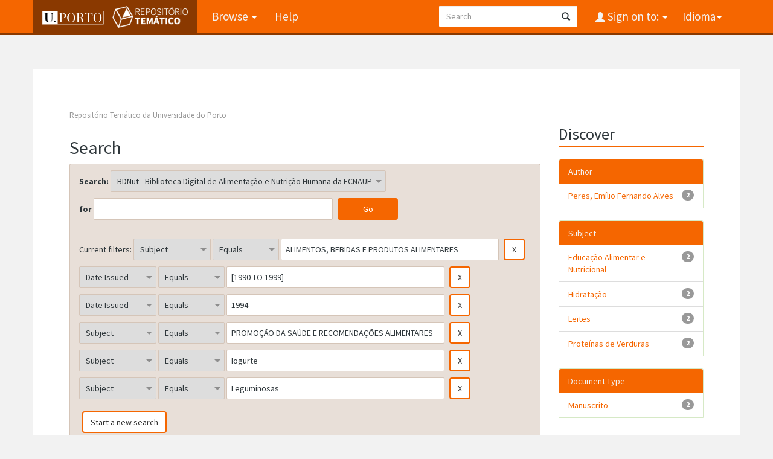

--- FILE ---
content_type: text/html;charset=UTF-8
request_url: https://repositorio-tematico.up.pt/handle/10405/2090/simple-search?query=&sort_by=score&order=desc&rpp=10&filter_field_1=subject&filter_type_1=equals&filter_value_1=ALIMENTOS%2C+BEBIDAS+E+PRODUTOS+ALIMENTARES&filter_field_2=dateIssued&filter_type_2=equals&filter_value_2=%5B1990+TO+1999%5D&filter_field_3=dateIssued&filter_type_3=equals&filter_value_3=1994&filter_field_4=subject&filter_type_4=equals&filter_value_4=PROMO%C3%87%C3%83O+DA+SA%C3%9ADE+E+RECOMENDA%C3%87%C3%95ES+ALIMENTARES&filter_field_5=subject&filter_type_5=equals&filter_value_5=Iogurte&etal=0&filtername=subject&filterquery=Leguminosas&filtertype=equals
body_size: 5950
content:


















<!DOCTYPE html>
<html>
    <head>
        <title>Repositório Temático da Universidade do Porto: Search</title>
        <meta http-equiv="Content-Type" content="text/html; charset=UTF-8" />
        <meta name="Generator" content="DSpace 6.3" />
        <meta name="viewport" content="width=device-width, initial-scale=1.0">
      
   
        <link rel="shortcut icon" href="/favicon.png" type="image/x-icon"/>
	<link href="https://fonts.googleapis.com/css?family=Source+Sans+Pro:400,700,700italic,400italic" rel="stylesheet" type="text/css">
   
        <link rel="stylesheet" href="/static/css/jquery-ui-1.10.3.custom/redmond/jquery-ui-1.10.3.custom.css" type="text/css" />
        <link rel="stylesheet" href="/static/css/bootstrap/bootstrap.min.css" type="text/css" />

        <link rel="stylesheet" href="/static/css/bootstrap/dspace-theme.css" type="text/css" />
    
      <link rel="stylesheet" href="/static/css/UP.css" type="text/css" /> 
      <link rel="stylesheet" href="/static/css/UP-theme.css" type="text/css" />
    


        <link rel="search" type="application/opensearchdescription+xml" href="/open-search/description.xml" title="DSpace"/>

        
        <script type='text/javascript' src="/static/js/jquery/jquery-1.10.2.min.js"></script>
        <script type='text/javascript' src='/static/js/jquery/jquery-ui-1.10.3.custom.min.js'></script>
        <script type='text/javascript' src='/static/js/bootstrap/bootstrap.min.js'></script>
        <script type='text/javascript' src='/static/js/holder.js'></script>
        <script type="text/javascript" src="/utils.js"></script>
        <script type="text/javascript" src="/static/js/choice-support.js"> </script>
        


    
    


    
        <script type="text/javascript">
	var jQ = jQuery.noConflict();
	jQ(document).ready(function() {
		jQ( "#spellCheckQuery").click(function(){
			jQ("#query").val(jQ(this).attr('data-spell'));
			jQ("#main-query-submit").click();
		});
		jQ( "#filterquery" )
			.autocomplete({
				source: function( request, response ) {
					jQ.ajax({
						url: "/json/discovery/autocomplete?query=&filter_field_1=subject&filter_type_1=equals&filter_value_1=ALIMENTOS%2C+BEBIDAS+E+PRODUTOS+ALIMENTARES&filter_field_2=dateIssued&filter_type_2=equals&filter_value_2=%5B1990+TO+1999%5D&filter_field_3=dateIssued&filter_type_3=equals&filter_value_3=1994&filter_field_4=subject&filter_type_4=equals&filter_value_4=PROMO%C3%87%C3%83O+DA+SA%C3%9ADE+E+RECOMENDA%C3%87%C3%95ES+ALIMENTARES&filter_field_5=subject&filter_type_5=equals&filter_value_5=Iogurte&filter_field_6=subject&filter_type_6=equals&filter_value_6=Leguminosas",
						dataType: "json",
						cache: false,
						data: {
							auto_idx: jQ("#filtername").val(),
							auto_query: request.term,
							auto_sort: 'count',
							auto_type: jQ("#filtertype").val(),
							location: '10405/2090'	
						},
						success: function( data ) {
							response( jQ.map( data.autocomplete, function( item ) {
								var tmp_val = item.authorityKey;
								if (tmp_val == null || tmp_val == '')
								{
									tmp_val = item.displayedValue;
								}
								return {
									label: item.displayedValue + " (" + item.count + ")",
									value: tmp_val
								};
							}))			
						}
					})
				}
			});
	});
	function validateFilters() {
		return document.getElementById("filterquery").value.length > 0;
	}
</script>
    
    

<!-- HTML5 shim and Respond.js IE8 support of HTML5 elements and media queries -->
<!--[if lt IE 9]>
  <script src="/static/js/html5shiv.js"></script>
  <script src="/static/js/respond.min.js"></script>
<![endif]-->
    </head>

    
    
    <body class="undernavigation">
<a class="sr-only" href="#content">Skip navigation</a>
<header class="navbar navbar-inverse navbar-fixed-top">    
    
            <div class="container">
                

























       <div class="navbar-header">
         <button type="button" class="navbar-toggle" data-toggle="collapse" data-target=".navbar-collapse">
           <span class="icon-bar"></span>
           <span class="icon-bar"></span>
           <span class="icon-bar"></span>
         </button>

         <a class="navbar-brand" href="/">
		<img height="25" src="/image/up_white.png" alt="UP logo" />
		<img class="logo-dspace" src="/image/logo_dspace.png" alt="DSpace logo">
	 </a>
       </div>
       <nav class="collapse navbar-collapse bs-navbar-collapse" role="navigation">
         <ul class="nav navbar-nav">

                
           <li class="dropdown">
             <a href="#" class="dropdown-toggle" data-toggle="dropdown">Browse <b class="caret"></b></a>
             <ul class="dropdown-menu">
               <li><a href="/community-list">Communities<br/>&amp;&nbsp;Collections</a></li>
				<li class="divider"></li>
        <li class="dropdown-header">Browse Items by:</li>
				
				
				
				      			<li><a href="/browse?type=dateissued">Issue Date</a></li>
					
				      			<li><a href="/browse?type=author">Author</a></li>
					
				      			<li><a href="/browse?type=title">Title</a></li>
					
				      			<li><a href="/browse?type=subject">Subject</a></li>
					
				      			<li><a href="/browse?type=type">Document Type</a></li>
					
				    
				

            </ul>
          </li>
          <li class=""><script type="text/javascript">
<!-- Javascript starts here
document.write('<a href="#" onClick="var popupwin = window.open(\'/help/index.html\',\'dspacepopup\',\'height=600,width=550,resizable,scrollbars\');popupwin.focus();return false;">Help<\/a>');
// -->
</script><noscript><a href="/help/index.html" target="dspacepopup">Help</a></noscript></li>
       </ul>

 
    <div class="nav navbar-nav navbar-right">
	 <ul class="nav navbar-nav navbar-right">
      <li class="dropdown">
       <a href="#" class="dropdown-toggle" data-toggle="dropdown">Idioma<b class="caret"></b></a>
        <ul class="dropdown-menu">
 
      <li>
        <a onclick="javascript:document.repost.locale.value='en';

                  document.repost.submit();" href="?locale=en">
         English
       </a>
      </li>
 
      <li>
        <a onclick="javascript:document.repost.locale.value='pt';

                  document.repost.submit();" href="?locale=pt">
         português
       </a>
      </li>
 
     </ul>
    </li>
    </ul>
  </div>
 
 
       <div class="nav navbar-nav navbar-right">
		<ul class="nav navbar-nav navbar-right">
         <li class="dropdown">
         
             <a href="#" class="dropdown-toggle" data-toggle="dropdown"><span class="glyphicon glyphicon-user"></span> Sign on to: <b class="caret"></b></a>
	             
             <ul class="dropdown-menu">
               <li><a href="/mydspace">My DSpace</a></li>
               <li><a href="/subscribe">Receive email<br/>updates</a></li>
               <li><a href="/profile">Edit Profile</a></li>

		
             </ul>
           </li>
          </ul>
          
	
	<form method="get" action="/simple-search" class="navbar-form navbar-right">
	    <div class="form-group">
          <input type="text" class="form-control" placeholder="Search" name="query" id="tequery" size="25"/>
        </div>
        <button type="submit" class="btn btn-primary"><span class="glyphicon glyphicon-search"></span></button>

	</form></div>
    </nav>

            </div>

</header>

<main id="content" role="main">

                

<div class="container">
    



  

<ol class="breadcrumb btn-success">

  <li><a href="/">Repositório Temático da Universidade do Porto</a></li>

</ol>

</div>                



        
<div class="container">

    <div class="row">
    <div class="col-md-9">
	







































    

<h2>Search</h2>

<div class="discovery-search-form panel panel-default">
    
	<div class="discovery-query panel-heading">
    <form action="simple-search" method="get">
        <label for="tlocation">
         	Search:
        </label>
        <select name="location" id="tlocation">

            <option value="/">All of DSpace</option>

            <option value="10405/2090" selected="selected">
                BDNut - Biblioteca Digital de Alimentação e Nutrição Humana da FCNAUP
            </option>

            <option value="10405/2094" >
                BDNut 1.Manuscritos
            </option>

            <option value="10405/2096" >
                BDNut 2. Investigação & Desenvolvimento
            </option>

            <option value="10405/2103" >
                BDNut 3. Ensino & Aprendizagem
            </option>

            <option value="10405/2110" >
                BDNut 4. Comunicação com os <i>Media</i>
            </option>

        </select><br/>
        <label for="query">for</label>
        <input type="text" size="50" id="query" name="query" value=""/>
        <input type="submit" id="main-query-submit" class="btn btn-primary" value="Go" />
                  
        <input type="hidden" value="10" name="rpp" />
        <input type="hidden" value="score" name="sort_by" />
        <input type="hidden" value="desc" name="order" />
                                
		<div class="discovery-search-appliedFilters">
		<span>Current filters:</span>
		
			    <select id="filter_field_1" name="filter_field_1">
				<option value="title">Title</option><option value="author">Author</option><option value="subject" selected="selected">Subject</option><option value="dateIssued">Date Issued</option><option value="type">Document Type</option>
				</select>
				<select id="filter_type_1" name="filter_type_1">
				<option value="equals" selected="selected">Equals</option><option value="contains">Contains</option><option value="authority">ID</option><option value="notequals">Not Equals</option><option value="notcontains">Not Contains</option><option value="notauthority">Not ID</option>
				</select>
				<input type="text" id="filter_value_1" name="filter_value_1" value="ALIMENTOS,&#x20;BEBIDAS&#x20;E&#x20;PRODUTOS&#x20;ALIMENTARES" size="45"/>
				<input class="btn btn-default" type="submit" id="submit_filter_remove_1" name="submit_filter_remove_1" value="X" />
				<br/>
				
			    <select id="filter_field_2" name="filter_field_2">
				<option value="title">Title</option><option value="author">Author</option><option value="subject">Subject</option><option value="dateIssued" selected="selected">Date Issued</option><option value="type">Document Type</option>
				</select>
				<select id="filter_type_2" name="filter_type_2">
				<option value="equals" selected="selected">Equals</option><option value="contains">Contains</option><option value="authority">ID</option><option value="notequals">Not Equals</option><option value="notcontains">Not Contains</option><option value="notauthority">Not ID</option>
				</select>
				<input type="text" id="filter_value_2" name="filter_value_2" value="[1990&#x20;TO&#x20;1999]" size="45"/>
				<input class="btn btn-default" type="submit" id="submit_filter_remove_2" name="submit_filter_remove_2" value="X" />
				<br/>
				
			    <select id="filter_field_3" name="filter_field_3">
				<option value="title">Title</option><option value="author">Author</option><option value="subject">Subject</option><option value="dateIssued" selected="selected">Date Issued</option><option value="type">Document Type</option>
				</select>
				<select id="filter_type_3" name="filter_type_3">
				<option value="equals" selected="selected">Equals</option><option value="contains">Contains</option><option value="authority">ID</option><option value="notequals">Not Equals</option><option value="notcontains">Not Contains</option><option value="notauthority">Not ID</option>
				</select>
				<input type="text" id="filter_value_3" name="filter_value_3" value="1994" size="45"/>
				<input class="btn btn-default" type="submit" id="submit_filter_remove_3" name="submit_filter_remove_3" value="X" />
				<br/>
				
			    <select id="filter_field_4" name="filter_field_4">
				<option value="title">Title</option><option value="author">Author</option><option value="subject" selected="selected">Subject</option><option value="dateIssued">Date Issued</option><option value="type">Document Type</option>
				</select>
				<select id="filter_type_4" name="filter_type_4">
				<option value="equals" selected="selected">Equals</option><option value="contains">Contains</option><option value="authority">ID</option><option value="notequals">Not Equals</option><option value="notcontains">Not Contains</option><option value="notauthority">Not ID</option>
				</select>
				<input type="text" id="filter_value_4" name="filter_value_4" value="PROMOÇÃO&#x20;DA&#x20;SAÚDE&#x20;E&#x20;RECOMENDAÇÕES&#x20;ALIMENTARES" size="45"/>
				<input class="btn btn-default" type="submit" id="submit_filter_remove_4" name="submit_filter_remove_4" value="X" />
				<br/>
				
			    <select id="filter_field_5" name="filter_field_5">
				<option value="title">Title</option><option value="author">Author</option><option value="subject" selected="selected">Subject</option><option value="dateIssued">Date Issued</option><option value="type">Document Type</option>
				</select>
				<select id="filter_type_5" name="filter_type_5">
				<option value="equals" selected="selected">Equals</option><option value="contains">Contains</option><option value="authority">ID</option><option value="notequals">Not Equals</option><option value="notcontains">Not Contains</option><option value="notauthority">Not ID</option>
				</select>
				<input type="text" id="filter_value_5" name="filter_value_5" value="Iogurte" size="45"/>
				<input class="btn btn-default" type="submit" id="submit_filter_remove_5" name="submit_filter_remove_5" value="X" />
				<br/>
				
			    <select id="filter_field_6" name="filter_field_6">
				<option value="title">Title</option><option value="author">Author</option><option value="subject" selected="selected">Subject</option><option value="dateIssued">Date Issued</option><option value="type">Document Type</option>
				</select>
				<select id="filter_type_6" name="filter_type_6">
				<option value="equals" selected="selected">Equals</option><option value="contains">Contains</option><option value="authority">ID</option><option value="notequals">Not Equals</option><option value="notcontains">Not Contains</option><option value="notauthority">Not ID</option>
				</select>
				<input type="text" id="filter_value_6" name="filter_value_6" value="Leguminosas" size="45"/>
				<input class="btn btn-default" type="submit" id="submit_filter_remove_6" name="submit_filter_remove_6" value="X" />
				<br/>
				
		</div>

<a class="btn btn-default" href="/simple-search">Start a new search</a>	
		</form>
		</div>

		<div class="discovery-search-filters panel-body">
		<h5>Add filters:</h5>
		<p class="discovery-search-filters-hint">Use filters to refine the search results.</p>
		<form action="simple-search" method="get">
		<input type="hidden" value="10405&#x2F;2090" name="location" />
		<input type="hidden" value="" name="query" />
		
				    <input type="hidden" id="filter_field_1" name="filter_field_1" value="subject" />
					<input type="hidden" id="filter_type_1" name="filter_type_1" value="equals" />
					<input type="hidden" id="filter_value_1" name="filter_value_1" value="ALIMENTOS,&#x20;BEBIDAS&#x20;E&#x20;PRODUTOS&#x20;ALIMENTARES" />
					
				    <input type="hidden" id="filter_field_2" name="filter_field_2" value="dateIssued" />
					<input type="hidden" id="filter_type_2" name="filter_type_2" value="equals" />
					<input type="hidden" id="filter_value_2" name="filter_value_2" value="[1990&#x20;TO&#x20;1999]" />
					
				    <input type="hidden" id="filter_field_3" name="filter_field_3" value="dateIssued" />
					<input type="hidden" id="filter_type_3" name="filter_type_3" value="equals" />
					<input type="hidden" id="filter_value_3" name="filter_value_3" value="1994" />
					
				    <input type="hidden" id="filter_field_4" name="filter_field_4" value="subject" />
					<input type="hidden" id="filter_type_4" name="filter_type_4" value="equals" />
					<input type="hidden" id="filter_value_4" name="filter_value_4" value="PROMOÇÃO&#x20;DA&#x20;SAÚDE&#x20;E&#x20;RECOMENDAÇÕES&#x20;ALIMENTARES" />
					
				    <input type="hidden" id="filter_field_5" name="filter_field_5" value="subject" />
					<input type="hidden" id="filter_type_5" name="filter_type_5" value="equals" />
					<input type="hidden" id="filter_value_5" name="filter_value_5" value="Iogurte" />
					
				    <input type="hidden" id="filter_field_6" name="filter_field_6" value="subject" />
					<input type="hidden" id="filter_type_6" name="filter_type_6" value="equals" />
					<input type="hidden" id="filter_value_6" name="filter_value_6" value="Leguminosas" />
					
		<select id="filtername" name="filtername">
		<option value="title">Title</option><option value="author">Author</option><option value="subject">Subject</option><option value="dateIssued">Date Issued</option><option value="type">Document Type</option>
		</select>
		<select id="filtertype" name="filtertype">
		<option value="equals">Equals</option><option value="contains">Contains</option><option value="authority">ID</option><option value="notequals">Not Equals</option><option value="notcontains">Not Contains</option><option value="notauthority">Not ID</option>
		</select>
		<input type="text" id="filterquery" name="filterquery" size="45" required="required" />
		<input type="hidden" value="10" name="rpp" />
		<input type="hidden" value="score" name="sort_by" />
		<input type="hidden" value="desc" name="order" />
		<input class="btn btn-default" type="submit" value="Add" onclick="return validateFilters()" />
		</form>
		</div>        

        
   <div class="discovery-pagination-controls panel-footer">
   <form action="simple-search" method="get">
   <input type="hidden" value="10405&#x2F;2090" name="location" />
   <input type="hidden" value="" name="query" />
	
				    <input type="hidden" id="filter_field_1" name="filter_field_1" value="subject" />
					<input type="hidden" id="filter_type_1" name="filter_type_1" value="equals" />
					<input type="hidden" id="filter_value_1" name="filter_value_1" value="ALIMENTOS,&#x20;BEBIDAS&#x20;E&#x20;PRODUTOS&#x20;ALIMENTARES" />
					
				    <input type="hidden" id="filter_field_2" name="filter_field_2" value="dateIssued" />
					<input type="hidden" id="filter_type_2" name="filter_type_2" value="equals" />
					<input type="hidden" id="filter_value_2" name="filter_value_2" value="[1990&#x20;TO&#x20;1999]" />
					
				    <input type="hidden" id="filter_field_3" name="filter_field_3" value="dateIssued" />
					<input type="hidden" id="filter_type_3" name="filter_type_3" value="equals" />
					<input type="hidden" id="filter_value_3" name="filter_value_3" value="1994" />
					
				    <input type="hidden" id="filter_field_4" name="filter_field_4" value="subject" />
					<input type="hidden" id="filter_type_4" name="filter_type_4" value="equals" />
					<input type="hidden" id="filter_value_4" name="filter_value_4" value="PROMOÇÃO&#x20;DA&#x20;SAÚDE&#x20;E&#x20;RECOMENDAÇÕES&#x20;ALIMENTARES" />
					
				    <input type="hidden" id="filter_field_5" name="filter_field_5" value="subject" />
					<input type="hidden" id="filter_type_5" name="filter_type_5" value="equals" />
					<input type="hidden" id="filter_value_5" name="filter_value_5" value="Iogurte" />
					
				    <input type="hidden" id="filter_field_6" name="filter_field_6" value="subject" />
					<input type="hidden" id="filter_type_6" name="filter_type_6" value="equals" />
					<input type="hidden" id="filter_value_6" name="filter_value_6" value="Leguminosas" />
						
           <label for="rpp">Results/Page</label>
           <select name="rpp" id="rpp">

                   <option value="5" >5</option>

                   <option value="10" selected="selected">10</option>

                   <option value="15" >15</option>

                   <option value="20" >20</option>

                   <option value="25" >25</option>

                   <option value="30" >30</option>

                   <option value="35" >35</option>

                   <option value="40" >40</option>

                   <option value="45" >45</option>

                   <option value="50" >50</option>

                   <option value="55" >55</option>

                   <option value="60" >60</option>

                   <option value="65" >65</option>

                   <option value="70" >70</option>

                   <option value="75" >75</option>

                   <option value="80" >80</option>

                   <option value="85" >85</option>

                   <option value="90" >90</option>

                   <option value="95" >95</option>

                   <option value="100" >100</option>

           </select>
           &nbsp;|&nbsp;

               <label for="sort_by">Sort items by</label>
               <select name="sort_by" id="sort_by">
                   <option value="score">Relevance</option>
 <option value="dc.title_sort" >Title</option> <option value="dc.date.issued_dt" >Issue Date</option>
               </select>

           <label for="order">In order</label>
           <select name="order" id="order">
               <option value="ASC" >Ascending</option>
               <option value="DESC" selected="selected">Descending</option>
           </select>
           <label for="etal">Authors/record</label>
           <select name="etal" id="etal">

               <option value="0" selected="selected">All</option>
<option value="1" >1</option>
                       <option value="5" >5</option>

                       <option value="10" >10</option>

                       <option value="15" >15</option>

                       <option value="20" >20</option>

                       <option value="25" >25</option>

                       <option value="30" >30</option>

                       <option value="35" >35</option>

                       <option value="40" >40</option>

                       <option value="45" >45</option>

                       <option value="50" >50</option>

           </select>
           <input class="btn btn-default" type="submit" name="submit_search" value="Update" />


</form>
   </div>
</div>   

<hr/>
<div class="discovery-result-pagination row container">

    
	<div class="alert alert-info">Results 1-2 of 2 (Search time: 0.001 seconds).</div>
    <ul class="pagination pull-right">
	<li class="disabled"><span>previous</span></li>
	
	<li class="active"><span>1</span></li>

	<li class="disabled"><span>next</span></li>
	</ul>
<!-- give a content to the div -->
</div>
<div class="discovery-result-results">





    <div class="panel panel-info">
    <div class="panel-heading">Item hits:</div>
    <table align="center" class="table" summary="This table browses all dspace content">
<tr>
<th id="t1" class="oddRowEvenCol">Issue Date</th><th id="t2" class="oddRowOddCol">Title</th><th id="t3" class="oddRowEvenCol">Author(s)</th><th id="t4" class="oddRowOddCol">Type</th></tr><tr><td headers="t1" ><em>1994</em></td><td headers="t2" ><a href="/handle/10405/51068">Comer&#x20;no&#x20;Verão&#x20;:&#x20;Manuscrito</a></td><td headers="t3" ><em>Peres,&#x20;Emílio&#x20;Fernando&#x20;Alves</em></td><td headers="t4" ><em><a href="/browse?type=type&amp;value=Manuscrito&amp;value_lang=pt_PT">Manuscrito</a></em></td></tr>
<tr><td headers="t1" ><em>1994</em></td><td headers="t2" ><a href="/handle/10405/51094">Comer&#x20;no&#x20;Verão&#x20;:&#x20;Manuscrito</a></td><td headers="t3" ><em>Peres,&#x20;Emílio&#x20;Fernando&#x20;Alves</em></td><td headers="t4" ><em><a href="/browse?type=type&amp;value=Manuscrito&amp;value_lang=pt_PT">Manuscrito</a></em></td></tr>
</table>

    </div>

</div>
















            

	</div>
	<div class="col-md-3">
                    


<h3 class="facets">Discover</h3>
<div id="facets" class="facetsBox">

<div id="facet_author" class="panel panel-success">
	    <div class="panel-heading">Author</div>
	    <ul class="list-group"><li class="list-group-item"><span class="badge">2</span> <a href="/handle/10405/2090/simple-search?query=&amp;sort_by=score&amp;order=desc&amp;rpp=10&amp;filter_field_1=subject&amp;filter_type_1=equals&amp;filter_value_1=ALIMENTOS%2C+BEBIDAS+E+PRODUTOS+ALIMENTARES&amp;filter_field_2=dateIssued&amp;filter_type_2=equals&amp;filter_value_2=%5B1990+TO+1999%5D&amp;filter_field_3=dateIssued&amp;filter_type_3=equals&amp;filter_value_3=1994&amp;filter_field_4=subject&amp;filter_type_4=equals&amp;filter_value_4=PROMO%C3%87%C3%83O+DA+SA%C3%9ADE+E+RECOMENDA%C3%87%C3%95ES+ALIMENTARES&amp;filter_field_5=subject&amp;filter_type_5=equals&amp;filter_value_5=Iogurte&amp;filter_field_6=subject&amp;filter_type_6=equals&amp;filter_value_6=Leguminosas&amp;etal=0&amp;filtername=author&amp;filterquery=Peres%2C+Em%C3%ADlio+Fernando+Alves&amp;filtertype=equals"
                title="Filter by Peres, Emílio Fernando Alves">
                Peres, Emílio Fernando Alves</a></li></ul></div><div id="facet_subject" class="panel panel-success">
	    <div class="panel-heading">Subject</div>
	    <ul class="list-group"><li class="list-group-item"><span class="badge">2</span> <a href="/handle/10405/2090/simple-search?query=&amp;sort_by=score&amp;order=desc&amp;rpp=10&amp;filter_field_1=subject&amp;filter_type_1=equals&amp;filter_value_1=ALIMENTOS%2C+BEBIDAS+E+PRODUTOS+ALIMENTARES&amp;filter_field_2=dateIssued&amp;filter_type_2=equals&amp;filter_value_2=%5B1990+TO+1999%5D&amp;filter_field_3=dateIssued&amp;filter_type_3=equals&amp;filter_value_3=1994&amp;filter_field_4=subject&amp;filter_type_4=equals&amp;filter_value_4=PROMO%C3%87%C3%83O+DA+SA%C3%9ADE+E+RECOMENDA%C3%87%C3%95ES+ALIMENTARES&amp;filter_field_5=subject&amp;filter_type_5=equals&amp;filter_value_5=Iogurte&amp;filter_field_6=subject&amp;filter_type_6=equals&amp;filter_value_6=Leguminosas&amp;etal=0&amp;filtername=subject&amp;filterquery=Educa%C3%A7%C3%A3o+Alimentar+e+Nutricional&amp;filtertype=equals"
                title="Filter by Educação Alimentar e Nutricional">
                Educação Alimentar e Nutricional</a></li><li class="list-group-item"><span class="badge">2</span> <a href="/handle/10405/2090/simple-search?query=&amp;sort_by=score&amp;order=desc&amp;rpp=10&amp;filter_field_1=subject&amp;filter_type_1=equals&amp;filter_value_1=ALIMENTOS%2C+BEBIDAS+E+PRODUTOS+ALIMENTARES&amp;filter_field_2=dateIssued&amp;filter_type_2=equals&amp;filter_value_2=%5B1990+TO+1999%5D&amp;filter_field_3=dateIssued&amp;filter_type_3=equals&amp;filter_value_3=1994&amp;filter_field_4=subject&amp;filter_type_4=equals&amp;filter_value_4=PROMO%C3%87%C3%83O+DA+SA%C3%9ADE+E+RECOMENDA%C3%87%C3%95ES+ALIMENTARES&amp;filter_field_5=subject&amp;filter_type_5=equals&amp;filter_value_5=Iogurte&amp;filter_field_6=subject&amp;filter_type_6=equals&amp;filter_value_6=Leguminosas&amp;etal=0&amp;filtername=subject&amp;filterquery=Hidrata%C3%A7%C3%A3o&amp;filtertype=equals"
                title="Filter by Hidratação">
                Hidratação</a></li><li class="list-group-item"><span class="badge">2</span> <a href="/handle/10405/2090/simple-search?query=&amp;sort_by=score&amp;order=desc&amp;rpp=10&amp;filter_field_1=subject&amp;filter_type_1=equals&amp;filter_value_1=ALIMENTOS%2C+BEBIDAS+E+PRODUTOS+ALIMENTARES&amp;filter_field_2=dateIssued&amp;filter_type_2=equals&amp;filter_value_2=%5B1990+TO+1999%5D&amp;filter_field_3=dateIssued&amp;filter_type_3=equals&amp;filter_value_3=1994&amp;filter_field_4=subject&amp;filter_type_4=equals&amp;filter_value_4=PROMO%C3%87%C3%83O+DA+SA%C3%9ADE+E+RECOMENDA%C3%87%C3%95ES+ALIMENTARES&amp;filter_field_5=subject&amp;filter_type_5=equals&amp;filter_value_5=Iogurte&amp;filter_field_6=subject&amp;filter_type_6=equals&amp;filter_value_6=Leguminosas&amp;etal=0&amp;filtername=subject&amp;filterquery=Leites&amp;filtertype=equals"
                title="Filter by Leites">
                Leites</a></li><li class="list-group-item"><span class="badge">2</span> <a href="/handle/10405/2090/simple-search?query=&amp;sort_by=score&amp;order=desc&amp;rpp=10&amp;filter_field_1=subject&amp;filter_type_1=equals&amp;filter_value_1=ALIMENTOS%2C+BEBIDAS+E+PRODUTOS+ALIMENTARES&amp;filter_field_2=dateIssued&amp;filter_type_2=equals&amp;filter_value_2=%5B1990+TO+1999%5D&amp;filter_field_3=dateIssued&amp;filter_type_3=equals&amp;filter_value_3=1994&amp;filter_field_4=subject&amp;filter_type_4=equals&amp;filter_value_4=PROMO%C3%87%C3%83O+DA+SA%C3%9ADE+E+RECOMENDA%C3%87%C3%95ES+ALIMENTARES&amp;filter_field_5=subject&amp;filter_type_5=equals&amp;filter_value_5=Iogurte&amp;filter_field_6=subject&amp;filter_type_6=equals&amp;filter_value_6=Leguminosas&amp;etal=0&amp;filtername=subject&amp;filterquery=Prote%C3%ADnas+de+Verduras&amp;filtertype=equals"
                title="Filter by Proteínas de Verduras">
                Proteínas de Verduras</a></li></ul></div><div id="facet_type" class="panel panel-success">
	    <div class="panel-heading">Document Type</div>
	    <ul class="list-group"><li class="list-group-item"><span class="badge">2</span> <a href="/handle/10405/2090/simple-search?query=&amp;sort_by=score&amp;order=desc&amp;rpp=10&amp;filter_field_1=subject&amp;filter_type_1=equals&amp;filter_value_1=ALIMENTOS%2C+BEBIDAS+E+PRODUTOS+ALIMENTARES&amp;filter_field_2=dateIssued&amp;filter_type_2=equals&amp;filter_value_2=%5B1990+TO+1999%5D&amp;filter_field_3=dateIssued&amp;filter_type_3=equals&amp;filter_value_3=1994&amp;filter_field_4=subject&amp;filter_type_4=equals&amp;filter_value_4=PROMO%C3%87%C3%83O+DA+SA%C3%9ADE+E+RECOMENDA%C3%87%C3%95ES+ALIMENTARES&amp;filter_field_5=subject&amp;filter_type_5=equals&amp;filter_value_5=Iogurte&amp;filter_field_6=subject&amp;filter_type_6=equals&amp;filter_value_6=Leguminosas&amp;etal=0&amp;filtername=type&amp;filterquery=Manuscrito&amp;filtertype=equals"
                title="Filter by Manuscrito">
                Manuscrito</a></li></ul></div>

</div>


    </div>
    </div>       

</div>
</main>
            
             <footer class="navbar navbar-inverse navbar-bottom">
 

             <div id="designedby" class="container">
		<a href="http://www.up.pt" class="footer-uplogo"><img src="/image/up_white.png" alt="University of Porto Website"></a>

            

			<div id="footer_feedback" class="pull-right">                                    
                                <p class="text-muted"><a target="_blank" href="http://www.dspace.org/">DSpace Software</a> Copyright&nbsp;&copy;&nbsp;2002-2019&nbsp; <a target="_blank" href="http://www.duraspace.org/">Duraspace</a>
                                
                                <a href="/htmlmap"></a></p>
                                </div>
			</div>
    </footer>
<!-- Matomo -->
<script type="text/javascript">
  var _paq = window._paq || [];
  /* tracker methods like "setCustomDimension" should be called before "trackPageView" */
  _paq.push(['trackPageView']);
  _paq.push(['enableLinkTracking']);
  (function() {
    var u="https://piwik.up.pt/";
    _paq.push(['setTrackerUrl', u+'matomo.php']);
    _paq.push(['setSiteId', '4']);
    var d=document, g=d.createElement('script'), s=d.getElementsByTagName('script')[0];
    g.type='text/javascript'; g.async=true; g.defer=true; g.src=u+'matomo.js'; s.parentNode.insertBefore(g,s);
  })();
</script>
<noscript><p><img src="http://piwik.up.pt/piwik.php?idsite=4" style="border:0;" alt="" /></p></noscript>
<!-- End Matomo Code -->

    </body>
</html>

